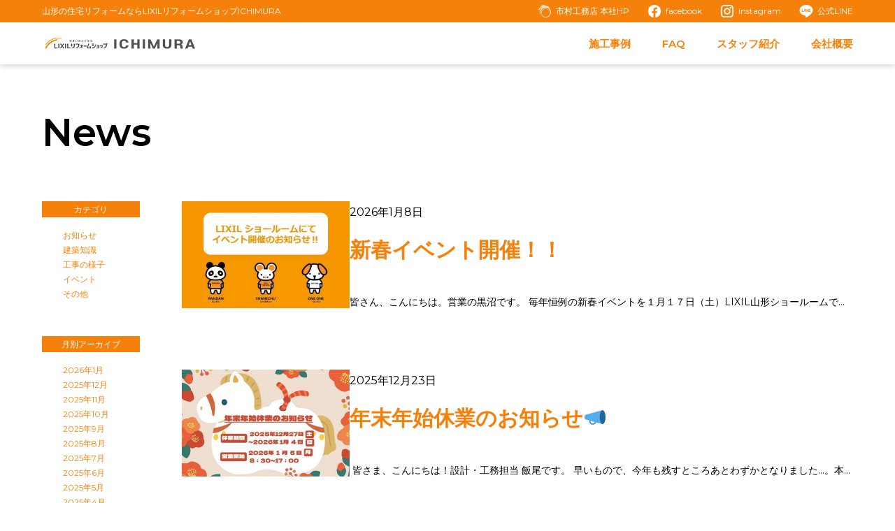

--- FILE ---
content_type: text/html; charset=UTF-8
request_url: https://ichi-reform.com/category/%E3%81%8A%E7%9F%A5%E3%82%89%E3%81%9B/
body_size: 9579
content:
<!doctype html> 
<html lang="ja"> 
<head prefix="og: http://ogp.me/ns# fb: http://ogp.me/ns/fb# article: http://ogp.me/ns/article#">
<!-- Global site tag (gtag.js) - Google Analytics
<script async src="https://www.googletagmanager.com/gtag/js?id=UA-3979416-3"></script>
<script>
  window.dataLayer = window.dataLayer || [];
  function gtag(){dataLayer.push(arguments);}
  gtag('js', new Date());
  gtag('config', 'UA-3979416-3');
</script> -->
<!-- Global site tag (gtag.js) - Google Analytics -->
<script async src="https://www.googletagmanager.com/gtag/js?id=G-DB8CKEXVB1"></script>
<script>
	window.dataLayer = window.dataLayer || [];
	function gtag(){dataLayer.push(arguments);}
	gtag('js', new Date());
	gtag('config', 'G-DB8CKEXVB1');
</script>
<meta charset="UTF-8">
  
<title>お知らせ｜LIXILリフォームショップ市村工務店</title>  
<meta name="author" content="LIXILリフォームショップ市村工務店">
<link rel="icon" type="image/png" href="https://ichi-reform.com/wp/wp-content/themes/reform_ichimura/images/apple-touch-icon.png">
<link rel="apple-touch-icon" sizes="180x180" href="https://ichi-reform.com/wp/wp-content/themes/reform_ichimura/images/apple-touch-icon.png">
  
<meta name="Keywords" content="LIXILリフォームショップ市村工務店,新春イベント開催！！,年末年始休業のお知らせ📣,大型補助金の継続決定,bathtope(ﾊﾞｽﾄｰﾌﾟ)をご存じですか？,ｲﾝﾌﾟﾗｽ和紙調に新たな格子が！,Amazonｷﾞﾌﾄｶｰﾄﾞ🎁!?,LIXIL無金利ローンキャンペーン,\ ｽﾊﾟｰｼﾞｭ10周年感謝ｷｬﾝﾍﾟｰﾝ開催 /">
<meta name="description" content="山形の住宅リフォームならLIXILリフォームショップICHIMURA"> 
<meta property="og:type" content="article"> 
<meta property="og:title" content="お知らせの">
<meta property="og:url" content="https://ichi-reform.com/category/%E3%81%8A%E7%9F%A5%E3%82%89%E3%81%9B/">
<meta property="og:description" content="山形の住宅リフォームならLIXILリフォームショップICHIMURA">
<meta property="og:image" content="https://ichi-reform.com/wp/wp-content/themes/reform_ichimura/images/ogp_image.png">
<meta property="og:site_name" content="LIXILリフォームショップ市村工務店">
<meta property="og:locale" content="ja_JP" />
<meta property="fb:app_id" content="396745670736250" />
<meta name="twitter:card" content="summary" />
<!--[if lt IE 9]> 
<script src="https://ichi-reform.com/wp/wp-content/themes/reform_ichimura/js/html5shiv-printshiv.js" type="text/javascript"></script> 
<script src="https://ichi-reform.com/wp/wp-content/themes/reform_ichimura/js/css3-mediaqueries.js" type="text/javascript"></script> 
<![endif]-->
<meta name="viewport" content="width=device-width, initial-scale=1">
<meta name="format-detection" content="telephone=no">
<meta name='robots' content='max-image-preview:large' />
<link rel='dns-prefetch' href='//fonts.googleapis.com' />
<script type="text/javascript">
window._wpemojiSettings = {"baseUrl":"https:\/\/s.w.org\/images\/core\/emoji\/14.0.0\/72x72\/","ext":".png","svgUrl":"https:\/\/s.w.org\/images\/core\/emoji\/14.0.0\/svg\/","svgExt":".svg","source":{"concatemoji":"https:\/\/ichi-reform.com\/wp\/wp-includes\/js\/wp-emoji-release.min.js?ver=6.3.7"}};
/*! This file is auto-generated */
!function(i,n){var o,s,e;function c(e){try{var t={supportTests:e,timestamp:(new Date).valueOf()};sessionStorage.setItem(o,JSON.stringify(t))}catch(e){}}function p(e,t,n){e.clearRect(0,0,e.canvas.width,e.canvas.height),e.fillText(t,0,0);var t=new Uint32Array(e.getImageData(0,0,e.canvas.width,e.canvas.height).data),r=(e.clearRect(0,0,e.canvas.width,e.canvas.height),e.fillText(n,0,0),new Uint32Array(e.getImageData(0,0,e.canvas.width,e.canvas.height).data));return t.every(function(e,t){return e===r[t]})}function u(e,t,n){switch(t){case"flag":return n(e,"\ud83c\udff3\ufe0f\u200d\u26a7\ufe0f","\ud83c\udff3\ufe0f\u200b\u26a7\ufe0f")?!1:!n(e,"\ud83c\uddfa\ud83c\uddf3","\ud83c\uddfa\u200b\ud83c\uddf3")&&!n(e,"\ud83c\udff4\udb40\udc67\udb40\udc62\udb40\udc65\udb40\udc6e\udb40\udc67\udb40\udc7f","\ud83c\udff4\u200b\udb40\udc67\u200b\udb40\udc62\u200b\udb40\udc65\u200b\udb40\udc6e\u200b\udb40\udc67\u200b\udb40\udc7f");case"emoji":return!n(e,"\ud83e\udef1\ud83c\udffb\u200d\ud83e\udef2\ud83c\udfff","\ud83e\udef1\ud83c\udffb\u200b\ud83e\udef2\ud83c\udfff")}return!1}function f(e,t,n){var r="undefined"!=typeof WorkerGlobalScope&&self instanceof WorkerGlobalScope?new OffscreenCanvas(300,150):i.createElement("canvas"),a=r.getContext("2d",{willReadFrequently:!0}),o=(a.textBaseline="top",a.font="600 32px Arial",{});return e.forEach(function(e){o[e]=t(a,e,n)}),o}function t(e){var t=i.createElement("script");t.src=e,t.defer=!0,i.head.appendChild(t)}"undefined"!=typeof Promise&&(o="wpEmojiSettingsSupports",s=["flag","emoji"],n.supports={everything:!0,everythingExceptFlag:!0},e=new Promise(function(e){i.addEventListener("DOMContentLoaded",e,{once:!0})}),new Promise(function(t){var n=function(){try{var e=JSON.parse(sessionStorage.getItem(o));if("object"==typeof e&&"number"==typeof e.timestamp&&(new Date).valueOf()<e.timestamp+604800&&"object"==typeof e.supportTests)return e.supportTests}catch(e){}return null}();if(!n){if("undefined"!=typeof Worker&&"undefined"!=typeof OffscreenCanvas&&"undefined"!=typeof URL&&URL.createObjectURL&&"undefined"!=typeof Blob)try{var e="postMessage("+f.toString()+"("+[JSON.stringify(s),u.toString(),p.toString()].join(",")+"));",r=new Blob([e],{type:"text/javascript"}),a=new Worker(URL.createObjectURL(r),{name:"wpTestEmojiSupports"});return void(a.onmessage=function(e){c(n=e.data),a.terminate(),t(n)})}catch(e){}c(n=f(s,u,p))}t(n)}).then(function(e){for(var t in e)n.supports[t]=e[t],n.supports.everything=n.supports.everything&&n.supports[t],"flag"!==t&&(n.supports.everythingExceptFlag=n.supports.everythingExceptFlag&&n.supports[t]);n.supports.everythingExceptFlag=n.supports.everythingExceptFlag&&!n.supports.flag,n.DOMReady=!1,n.readyCallback=function(){n.DOMReady=!0}}).then(function(){return e}).then(function(){var e;n.supports.everything||(n.readyCallback(),(e=n.source||{}).concatemoji?t(e.concatemoji):e.wpemoji&&e.twemoji&&(t(e.twemoji),t(e.wpemoji)))}))}((window,document),window._wpemojiSettings);
</script>
<style type="text/css">
img.wp-smiley,
img.emoji {
	display: inline !important;
	border: none !important;
	box-shadow: none !important;
	height: 1em !important;
	width: 1em !important;
	margin: 0 0.07em !important;
	vertical-align: -0.1em !important;
	background: none !important;
	padding: 0 !important;
}
</style>
	<link rel='stylesheet' id='wp-block-library-css' href='https://ichi-reform.com/wp/wp-includes/css/dist/block-library/style.min.css?ver=6.3.7' type='text/css' media='all' />
<style id='classic-theme-styles-inline-css' type='text/css'>
/*! This file is auto-generated */
.wp-block-button__link{color:#fff;background-color:#32373c;border-radius:9999px;box-shadow:none;text-decoration:none;padding:calc(.667em + 2px) calc(1.333em + 2px);font-size:1.125em}.wp-block-file__button{background:#32373c;color:#fff;text-decoration:none}
</style>
<style id='global-styles-inline-css' type='text/css'>
body{--wp--preset--color--black: #000000;--wp--preset--color--cyan-bluish-gray: #abb8c3;--wp--preset--color--white: #ffffff;--wp--preset--color--pale-pink: #f78da7;--wp--preset--color--vivid-red: #cf2e2e;--wp--preset--color--luminous-vivid-orange: #ff6900;--wp--preset--color--luminous-vivid-amber: #fcb900;--wp--preset--color--light-green-cyan: #7bdcb5;--wp--preset--color--vivid-green-cyan: #00d084;--wp--preset--color--pale-cyan-blue: #8ed1fc;--wp--preset--color--vivid-cyan-blue: #0693e3;--wp--preset--color--vivid-purple: #9b51e0;--wp--preset--gradient--vivid-cyan-blue-to-vivid-purple: linear-gradient(135deg,rgba(6,147,227,1) 0%,rgb(155,81,224) 100%);--wp--preset--gradient--light-green-cyan-to-vivid-green-cyan: linear-gradient(135deg,rgb(122,220,180) 0%,rgb(0,208,130) 100%);--wp--preset--gradient--luminous-vivid-amber-to-luminous-vivid-orange: linear-gradient(135deg,rgba(252,185,0,1) 0%,rgba(255,105,0,1) 100%);--wp--preset--gradient--luminous-vivid-orange-to-vivid-red: linear-gradient(135deg,rgba(255,105,0,1) 0%,rgb(207,46,46) 100%);--wp--preset--gradient--very-light-gray-to-cyan-bluish-gray: linear-gradient(135deg,rgb(238,238,238) 0%,rgb(169,184,195) 100%);--wp--preset--gradient--cool-to-warm-spectrum: linear-gradient(135deg,rgb(74,234,220) 0%,rgb(151,120,209) 20%,rgb(207,42,186) 40%,rgb(238,44,130) 60%,rgb(251,105,98) 80%,rgb(254,248,76) 100%);--wp--preset--gradient--blush-light-purple: linear-gradient(135deg,rgb(255,206,236) 0%,rgb(152,150,240) 100%);--wp--preset--gradient--blush-bordeaux: linear-gradient(135deg,rgb(254,205,165) 0%,rgb(254,45,45) 50%,rgb(107,0,62) 100%);--wp--preset--gradient--luminous-dusk: linear-gradient(135deg,rgb(255,203,112) 0%,rgb(199,81,192) 50%,rgb(65,88,208) 100%);--wp--preset--gradient--pale-ocean: linear-gradient(135deg,rgb(255,245,203) 0%,rgb(182,227,212) 50%,rgb(51,167,181) 100%);--wp--preset--gradient--electric-grass: linear-gradient(135deg,rgb(202,248,128) 0%,rgb(113,206,126) 100%);--wp--preset--gradient--midnight: linear-gradient(135deg,rgb(2,3,129) 0%,rgb(40,116,252) 100%);--wp--preset--font-size--small: 13px;--wp--preset--font-size--medium: 20px;--wp--preset--font-size--large: 36px;--wp--preset--font-size--x-large: 42px;--wp--preset--spacing--20: 0.44rem;--wp--preset--spacing--30: 0.67rem;--wp--preset--spacing--40: 1rem;--wp--preset--spacing--50: 1.5rem;--wp--preset--spacing--60: 2.25rem;--wp--preset--spacing--70: 3.38rem;--wp--preset--spacing--80: 5.06rem;--wp--preset--shadow--natural: 6px 6px 9px rgba(0, 0, 0, 0.2);--wp--preset--shadow--deep: 12px 12px 50px rgba(0, 0, 0, 0.4);--wp--preset--shadow--sharp: 6px 6px 0px rgba(0, 0, 0, 0.2);--wp--preset--shadow--outlined: 6px 6px 0px -3px rgba(255, 255, 255, 1), 6px 6px rgba(0, 0, 0, 1);--wp--preset--shadow--crisp: 6px 6px 0px rgba(0, 0, 0, 1);}:where(.is-layout-flex){gap: 0.5em;}:where(.is-layout-grid){gap: 0.5em;}body .is-layout-flow > .alignleft{float: left;margin-inline-start: 0;margin-inline-end: 2em;}body .is-layout-flow > .alignright{float: right;margin-inline-start: 2em;margin-inline-end: 0;}body .is-layout-flow > .aligncenter{margin-left: auto !important;margin-right: auto !important;}body .is-layout-constrained > .alignleft{float: left;margin-inline-start: 0;margin-inline-end: 2em;}body .is-layout-constrained > .alignright{float: right;margin-inline-start: 2em;margin-inline-end: 0;}body .is-layout-constrained > .aligncenter{margin-left: auto !important;margin-right: auto !important;}body .is-layout-constrained > :where(:not(.alignleft):not(.alignright):not(.alignfull)){max-width: var(--wp--style--global--content-size);margin-left: auto !important;margin-right: auto !important;}body .is-layout-constrained > .alignwide{max-width: var(--wp--style--global--wide-size);}body .is-layout-flex{display: flex;}body .is-layout-flex{flex-wrap: wrap;align-items: center;}body .is-layout-flex > *{margin: 0;}body .is-layout-grid{display: grid;}body .is-layout-grid > *{margin: 0;}:where(.wp-block-columns.is-layout-flex){gap: 2em;}:where(.wp-block-columns.is-layout-grid){gap: 2em;}:where(.wp-block-post-template.is-layout-flex){gap: 1.25em;}:where(.wp-block-post-template.is-layout-grid){gap: 1.25em;}.has-black-color{color: var(--wp--preset--color--black) !important;}.has-cyan-bluish-gray-color{color: var(--wp--preset--color--cyan-bluish-gray) !important;}.has-white-color{color: var(--wp--preset--color--white) !important;}.has-pale-pink-color{color: var(--wp--preset--color--pale-pink) !important;}.has-vivid-red-color{color: var(--wp--preset--color--vivid-red) !important;}.has-luminous-vivid-orange-color{color: var(--wp--preset--color--luminous-vivid-orange) !important;}.has-luminous-vivid-amber-color{color: var(--wp--preset--color--luminous-vivid-amber) !important;}.has-light-green-cyan-color{color: var(--wp--preset--color--light-green-cyan) !important;}.has-vivid-green-cyan-color{color: var(--wp--preset--color--vivid-green-cyan) !important;}.has-pale-cyan-blue-color{color: var(--wp--preset--color--pale-cyan-blue) !important;}.has-vivid-cyan-blue-color{color: var(--wp--preset--color--vivid-cyan-blue) !important;}.has-vivid-purple-color{color: var(--wp--preset--color--vivid-purple) !important;}.has-black-background-color{background-color: var(--wp--preset--color--black) !important;}.has-cyan-bluish-gray-background-color{background-color: var(--wp--preset--color--cyan-bluish-gray) !important;}.has-white-background-color{background-color: var(--wp--preset--color--white) !important;}.has-pale-pink-background-color{background-color: var(--wp--preset--color--pale-pink) !important;}.has-vivid-red-background-color{background-color: var(--wp--preset--color--vivid-red) !important;}.has-luminous-vivid-orange-background-color{background-color: var(--wp--preset--color--luminous-vivid-orange) !important;}.has-luminous-vivid-amber-background-color{background-color: var(--wp--preset--color--luminous-vivid-amber) !important;}.has-light-green-cyan-background-color{background-color: var(--wp--preset--color--light-green-cyan) !important;}.has-vivid-green-cyan-background-color{background-color: var(--wp--preset--color--vivid-green-cyan) !important;}.has-pale-cyan-blue-background-color{background-color: var(--wp--preset--color--pale-cyan-blue) !important;}.has-vivid-cyan-blue-background-color{background-color: var(--wp--preset--color--vivid-cyan-blue) !important;}.has-vivid-purple-background-color{background-color: var(--wp--preset--color--vivid-purple) !important;}.has-black-border-color{border-color: var(--wp--preset--color--black) !important;}.has-cyan-bluish-gray-border-color{border-color: var(--wp--preset--color--cyan-bluish-gray) !important;}.has-white-border-color{border-color: var(--wp--preset--color--white) !important;}.has-pale-pink-border-color{border-color: var(--wp--preset--color--pale-pink) !important;}.has-vivid-red-border-color{border-color: var(--wp--preset--color--vivid-red) !important;}.has-luminous-vivid-orange-border-color{border-color: var(--wp--preset--color--luminous-vivid-orange) !important;}.has-luminous-vivid-amber-border-color{border-color: var(--wp--preset--color--luminous-vivid-amber) !important;}.has-light-green-cyan-border-color{border-color: var(--wp--preset--color--light-green-cyan) !important;}.has-vivid-green-cyan-border-color{border-color: var(--wp--preset--color--vivid-green-cyan) !important;}.has-pale-cyan-blue-border-color{border-color: var(--wp--preset--color--pale-cyan-blue) !important;}.has-vivid-cyan-blue-border-color{border-color: var(--wp--preset--color--vivid-cyan-blue) !important;}.has-vivid-purple-border-color{border-color: var(--wp--preset--color--vivid-purple) !important;}.has-vivid-cyan-blue-to-vivid-purple-gradient-background{background: var(--wp--preset--gradient--vivid-cyan-blue-to-vivid-purple) !important;}.has-light-green-cyan-to-vivid-green-cyan-gradient-background{background: var(--wp--preset--gradient--light-green-cyan-to-vivid-green-cyan) !important;}.has-luminous-vivid-amber-to-luminous-vivid-orange-gradient-background{background: var(--wp--preset--gradient--luminous-vivid-amber-to-luminous-vivid-orange) !important;}.has-luminous-vivid-orange-to-vivid-red-gradient-background{background: var(--wp--preset--gradient--luminous-vivid-orange-to-vivid-red) !important;}.has-very-light-gray-to-cyan-bluish-gray-gradient-background{background: var(--wp--preset--gradient--very-light-gray-to-cyan-bluish-gray) !important;}.has-cool-to-warm-spectrum-gradient-background{background: var(--wp--preset--gradient--cool-to-warm-spectrum) !important;}.has-blush-light-purple-gradient-background{background: var(--wp--preset--gradient--blush-light-purple) !important;}.has-blush-bordeaux-gradient-background{background: var(--wp--preset--gradient--blush-bordeaux) !important;}.has-luminous-dusk-gradient-background{background: var(--wp--preset--gradient--luminous-dusk) !important;}.has-pale-ocean-gradient-background{background: var(--wp--preset--gradient--pale-ocean) !important;}.has-electric-grass-gradient-background{background: var(--wp--preset--gradient--electric-grass) !important;}.has-midnight-gradient-background{background: var(--wp--preset--gradient--midnight) !important;}.has-small-font-size{font-size: var(--wp--preset--font-size--small) !important;}.has-medium-font-size{font-size: var(--wp--preset--font-size--medium) !important;}.has-large-font-size{font-size: var(--wp--preset--font-size--large) !important;}.has-x-large-font-size{font-size: var(--wp--preset--font-size--x-large) !important;}
.wp-block-navigation a:where(:not(.wp-element-button)){color: inherit;}
:where(.wp-block-post-template.is-layout-flex){gap: 1.25em;}:where(.wp-block-post-template.is-layout-grid){gap: 1.25em;}
:where(.wp-block-columns.is-layout-flex){gap: 2em;}:where(.wp-block-columns.is-layout-grid){gap: 2em;}
.wp-block-pullquote{font-size: 1.5em;line-height: 1.6;}
</style>
<link rel='stylesheet' id='photoswipe-lib-css' href='https://ichi-reform.com/wp/wp-content/plugins/lightbox-photoswipe/lib/photoswipe.css?ver=2.50' type='text/css' media='all' />
<link rel='stylesheet' id='photoswipe-skin-css' href='https://ichi-reform.com/wp/wp-content/plugins/lightbox-photoswipe/lib/skins/classic/skin.css?ver=2.50' type='text/css' media='all' />
<link rel='stylesheet' id='reset-css' href='https://ichi-reform.com/wp/wp-content/themes/reform_ichimura/css/reset.css?ver=6.3.7' type='text/css' media='all' />
<link rel='stylesheet' id='style-css' href='https://ichi-reform.com/wp/wp-content/themes/reform_ichimura/style.css?ver=20241009-1217' type='text/css' media='all' />
<link rel='stylesheet' id='montserrat-css' href='https://fonts.googleapis.com/css?family=Montserrat%3A400%2C600&#038;display=swap&#038;ver=6.3.7' type='text/css' media='all' />
<script type='text/javascript' src='https://ichi-reform.com/wp/wp-content/plugins/lightbox-photoswipe/lib/photoswipe.min.js?ver=2.50' id='photoswipe-lib-js'></script>
<script type='text/javascript' src='https://ichi-reform.com/wp/wp-content/plugins/lightbox-photoswipe/lib/photoswipe-ui-default.min.js?ver=2.50' id='photoswipe-ui-default-js'></script>
<script type='text/javascript' src='https://ichi-reform.com/wp/wp-includes/js/jquery/jquery.min.js?ver=3.7.0' id='jquery-core-js'></script>
<script type='text/javascript' src='https://ichi-reform.com/wp/wp-includes/js/jquery/jquery-migrate.min.js?ver=3.4.1' id='jquery-migrate-js'></script>
<script type='text/javascript' id='photoswipe-frontend-js-extra'>
/* <![CDATA[ */
var lbwps_options = {"label_facebook":"Share on Facebook","label_twitter":"Tweet","label_pinterest":"Pin it","label_download":"Download image","share_facebook":"0","share_twitter":"0","share_pinterest":"0","share_download":"0","share_direct":"0","close_on_scroll":"0","close_on_drag":"0","history":"1","show_counter":"1","show_fullscreen":"1","show_zoom":"1","show_caption":"1","loop":"0","pinchtoclose":"1","taptotoggle":"1","spacing":"12","close_on_click":"1","fulldesktop":"0","use_alt":"0"};
/* ]]> */
</script>
<script type='text/javascript' src='https://ichi-reform.com/wp/wp-content/plugins/lightbox-photoswipe/js/frontend.js?ver=2.50' id='photoswipe-frontend-js'></script>
<link rel="https://api.w.org/" href="https://ichi-reform.com/wp-json/" /><link rel="alternate" type="application/json" href="https://ichi-reform.com/wp-json/wp/v2/categories/35" /></head>
<body class="archive category category-35">
<div id="page_top"></div>
<div id="wrapper">
	<header>
		<div class="pnavi">
			<div class="inner">
									<h1>山形の住宅リフォームならLIXILリフォームショップICHIMURA</h1>
								
				<ul>
					<li class="ichimura"><a href="https://ichicom.co.jp/" target="_blank">市村工務店 本社HP</a></li>
					<li class="facebook"><a href="https://www.facebook.com/ichicom.co.jp/" target="_blank">facebook</a></li>
					<li class="instagram"><a href="https://www.instagram.com/ichi_renove/" target="_blank">instagram</a></li>
					<li class="line"><a href="https://liff.line.me/1645278921-kWRPP32q/?accountId=902xoozy" target="_blank">公式LINE</a></li>
				</ul>
			</div>
		</div>
		<div class="inner">
			<div class="header_contents">
				<div class="logo">
					<h2>
											<a href="https://ichi-reform.com"><img src="https://ichi-reform.com/wp/wp-content/themes/reform_ichimura/images/logo.png" srcset="https://ichi-reform.com/wp/wp-content/themes/reform_ichimura/images/logo.png 1x, https://ichi-reform.com/wp/wp-content/themes/reform_ichimura/images/logo@2x.png 2x" width="220" height="40" alt="LIXILリフォームショップ市村工務店"></a>
										</h2>
				</div>
				<div class="gnavi">
					<nav>
						<ul>
							<!-- <li><a href="https://ichi-reform.com/voice/">お客様の声</a></li> -->
							<li><a href="https://ichi-reform.com/result/">施工事例</a></li>
							<li><a href="https://ichi-reform.com/qanda/">FAQ</a></li>
							<li><a href="https://ichi-reform.com/staff/">スタッフ紹介</a></li>
							<li><a href="https://ichi-reform.com/about/">会社概要</a></li>
						</ul>
					</nav>
				</div>
				<div class="menu_button">
					<span></span>
					<span></span>
				</div>
			</div>
		</div>
		<div class="menu">
			<div class="inner">
				<ul class=smpmenu>
					<!-- <li><a href="https://ichi-reform.com/voice/">お客様の声</a></li> -->
					<li><a href="https://ichi-reform.com/result/">施工事例</a></li>
					<li><a href="https://ichi-reform.com/qanda/">FAQ</a></li>
					<li><a href="https://ichi-reform.com/staff/">スタッフ紹介</a></li>
					<li><a href="https://ichi-reform.com/about/">会社概要</a></li>
				</ul>
			</div>
		</div>
	</header>
	<main class="archive">
		<section class="news_title">
			<div class="inner">
				<h1>News</h1>
			</div>
		</section>
		<section id="news_container" class="contents">
			<div class="inner">
				<div id="news_main">
					<ul class="article_list">
											<li>
							<a href="https://ichi-reform.com/3721/">
								<article>
									<figure class="article_image">
																				<img width="460" height="294" src="https://ichi-reform.com/wp/wp-content/uploads/アイキャッチ_page-0001-1-460x294.jpg" class="attachment-medium size-medium wp-post-image" alt="" decoding="async" fetchpriority="high" />																			</figure>
									<div class="article_summary">
										<div class="date">2026年1月8日</div>
										<h2>新春イベント開催！！</h2>
										<p>皆さん、こんにちは。営業の黒沼です。&nbsp;毎年恒例の新春イベントを１月１７日（土）LIXIL山形ショールームで開催します。...</p>
									</div>
								</article>
							</a>
						</li>
											<li>
							<a href="https://ichi-reform.com/3698/">
								<article>
									<figure class="article_image">
																				<img width="460" height="294" src="https://ichi-reform.com/wp/wp-content/uploads/年末年始休業について_page-0001-1-460x294.jpg" class="attachment-medium size-medium wp-post-image" alt="" decoding="async" />																			</figure>
									<div class="article_summary">
										<div class="date">2025年12月23日</div>
										<h2>年末年始休業のお知らせ📣</h2>
										<p>&nbsp;皆さま、こんにちは！設計・工務担当 飯尾です。&nbsp;早いもので、今年も残すところあとわずかとなりました…。本年も...</p>
									</div>
								</article>
							</a>
						</li>
											<li>
							<a href="https://ichi-reform.com/3684/">
								<article>
									<figure class="article_image">
																				<img width="460" height="294" src="https://ichi-reform.com/wp/wp-content/uploads/アイキャッチ-43-460x294.jpg" class="attachment-medium size-medium wp-post-image" alt="" decoding="async" />																			</figure>
									<div class="article_summary">
										<div class="date">2025年12月10日</div>
										<h2>大型補助金の継続決定</h2>
										<p>皆さんこんにちは。営業の黒沼です。令和６年度も住宅省エネキャンペーンを使ってリフォーム工事をされた方が多かったです。&nb...</p>
									</div>
								</article>
							</a>
						</li>
											<li>
							<a href="https://ichi-reform.com/3665/">
								<article>
									<figure class="article_image">
																				<img width="460" height="294" src="https://ichi-reform.com/wp/wp-content/uploads/haretoke_Maine_1-1-460x294.jpg" class="attachment-medium size-medium wp-post-image" alt="" decoding="async" loading="lazy" />																			</figure>
									<div class="article_summary">
										<div class="date">2025年11月28日</div>
										<h2>bathtope(ﾊﾞｽﾄｰﾌﾟ)をご存じですか？</h2>
										<p>&nbsp;皆さま、こんにちは！設計･工務担当 飯尾です。&nbsp;2025年も残り1ヶ月…。皆さまは、タイヤ交換はお済みですか？11月中...</p>
									</div>
								</article>
							</a>
						</li>
											<li>
							<a href="https://ichi-reform.com/3592/">
								<article>
									<figure class="article_image">
																				<img width="460" height="294" src="https://ichi-reform.com/wp/wp-content/uploads/2510_inplus02-1-460x294.jpg" class="attachment-medium size-medium wp-post-image" alt="" decoding="async" loading="lazy" />																			</figure>
									<div class="article_summary">
										<div class="date">2025年10月1日</div>
										<h2>ｲﾝﾌﾟﾗｽ和紙調に新たな格子が！</h2>
										<p>&nbsp;皆さま、こんにちは！設計･工務担当 飯尾です。気温が落ち着いてきて、秋らしく感じる日々が始まりましたね♪朝晩とぐっと寒く...</p>
									</div>
								</article>
							</a>
						</li>
											<li>
							<a href="https://ichi-reform.com/3542/">
								<article>
									<figure class="article_image">
																				<img width="460" height="294" src="https://ichi-reform.com/wp/wp-content/uploads/2508eucp_top-1-460x294.jpg" class="attachment-medium size-medium wp-post-image" alt="" decoding="async" loading="lazy" />																			</figure>
									<div class="article_summary">
										<div class="date">2025年9月1日</div>
										<h2>Amazonｷﾞﾌﾄｶｰﾄﾞ🎁!?</h2>
										<p>&nbsp;皆さま、こんにちは！設計･稀に工務担当の飯尾です。&nbsp;来週は日本一の芋煮会フェスティバルですね♪((行ったことない...</p>
									</div>
								</article>
							</a>
						</li>
											<li>
							<a href="https://ichi-reform.com/3533/">
								<article>
									<figure class="article_image">
																				<img width="460" height="294" src="https://ichi-reform.com/wp/wp-content/uploads/無金利アイキャッチ-2-460x294.jpg" class="attachment-medium size-medium wp-post-image" alt="" decoding="async" loading="lazy" />																			</figure>
									<div class="article_summary">
										<div class="date">2025年8月21日</div>
										<h2>LIXIL無金利ローンキャンペーン</h2>
										<p>皆さんこんにちは営業の黒沼です。今年は10月くらいまで残暑が続き、秋の訪れが遅れると長期予報で出ていました。暑さが続くと...</p>
									</div>
								</article>
							</a>
						</li>
											<li>
							<a href="https://ichi-reform.com/3522/">
								<article>
									<figure class="article_image">
																				<img width="460" height="294" src="https://ichi-reform.com/wp/wp-content/uploads/spage_01-460x294.jpg" class="attachment-medium size-medium wp-post-image" alt="" decoding="async" loading="lazy" />																			</figure>
									<div class="article_summary">
										<div class="date">2025年8月1日</div>
										<h2>\ ｽﾊﾟｰｼﾞｭ10周年感謝ｷｬﾝﾍﾟｰﾝ開催 /</h2>
										<p>皆さま、こんにちは！設計・稀に工務担当 飯尾です。&nbsp;体温超えの気温が続く今日この頃…。皆さまの体調はいかがでしょうか？...</p>
									</div>
								</article>
							</a>
						</li>
										</ul>
					<div class='wp-pagenavi' role='navigation'>
<span aria-current='page' class='current'>1</span><a class="page larger" title="Page 2" href="https://ichi-reform.com/category/%E3%81%8A%E7%9F%A5%E3%82%89%E3%81%9B/page/2/">2</a><a class="page larger" title="Page 3" href="https://ichi-reform.com/category/%E3%81%8A%E7%9F%A5%E3%82%89%E3%81%9B/page/3/">3</a><a class="page larger" title="Page 4" href="https://ichi-reform.com/category/%E3%81%8A%E7%9F%A5%E3%82%89%E3%81%9B/page/4/">4</a><a class="page larger" title="Page 5" href="https://ichi-reform.com/category/%E3%81%8A%E7%9F%A5%E3%82%89%E3%81%9B/page/5/">5</a><a class="nextpostslink" rel="next" href="https://ichi-reform.com/category/%E3%81%8A%E7%9F%A5%E3%82%89%E3%81%9B/page/2/">＞</a>
</div>				</div>
				<div id="news_side">
					<div id="category_list">
<h3>カテゴリ</h3>
	<ul>
			<li class="cat-item cat-item-35 current-cat"><a aria-current="page" href="https://ichi-reform.com/category/%e3%81%8a%e7%9f%a5%e3%82%89%e3%81%9b/">お知らせ</a>
</li>
	<li class="cat-item cat-item-34"><a href="https://ichi-reform.com/category/%e5%bb%ba%e7%af%89%e7%9f%a5%e8%ad%98/">建築知識</a>
</li>
	<li class="cat-item cat-item-2"><a href="https://ichi-reform.com/category/%e5%b7%a5%e4%ba%8b%e3%81%ae%e6%a7%98%e5%ad%90/">工事の様子</a>
</li>
	<li class="cat-item cat-item-3"><a href="https://ichi-reform.com/category/%e3%82%a4%e3%83%99%e3%83%b3%e3%83%88/">イベント</a>
</li>
	<li class="cat-item cat-item-1"><a href="https://ichi-reform.com/category/other/">その他</a>
</li>
	</ul>
</div>
<div id="arichive_list">
	
	<h3>月別アーカイブ</h3>
	<ul>
			<li><a href='https://ichi-reform.com/date/2026/01/'>2026年1月</a></li>
	<li><a href='https://ichi-reform.com/date/2025/12/'>2025年12月</a></li>
	<li><a href='https://ichi-reform.com/date/2025/11/'>2025年11月</a></li>
	<li><a href='https://ichi-reform.com/date/2025/10/'>2025年10月</a></li>
	<li><a href='https://ichi-reform.com/date/2025/09/'>2025年9月</a></li>
	<li><a href='https://ichi-reform.com/date/2025/08/'>2025年8月</a></li>
	<li><a href='https://ichi-reform.com/date/2025/07/'>2025年7月</a></li>
	<li><a href='https://ichi-reform.com/date/2025/06/'>2025年6月</a></li>
	<li><a href='https://ichi-reform.com/date/2025/05/'>2025年5月</a></li>
	<li><a href='https://ichi-reform.com/date/2025/04/'>2025年4月</a></li>
	<li><a href='https://ichi-reform.com/date/2025/03/'>2025年3月</a></li>
	<li><a href='https://ichi-reform.com/date/2025/02/'>2025年2月</a></li>
	<li><a href='https://ichi-reform.com/date/2025/01/'>2025年1月</a></li>
	<li><a href='https://ichi-reform.com/date/2024/12/'>2024年12月</a></li>
	<li><a href='https://ichi-reform.com/date/2024/11/'>2024年11月</a></li>
	<li><a href='https://ichi-reform.com/date/2024/10/'>2024年10月</a></li>
	<li><a href='https://ichi-reform.com/date/2024/09/'>2024年9月</a></li>
	<li><a href='https://ichi-reform.com/date/2024/08/'>2024年8月</a></li>
	<li><a href='https://ichi-reform.com/date/2024/07/'>2024年7月</a></li>
	<li><a href='https://ichi-reform.com/date/2024/06/'>2024年6月</a></li>
	<li><a href='https://ichi-reform.com/date/2024/05/'>2024年5月</a></li>
	<li><a href='https://ichi-reform.com/date/2024/04/'>2024年4月</a></li>
	<li><a href='https://ichi-reform.com/date/2024/03/'>2024年3月</a></li>
	<li><a href='https://ichi-reform.com/date/2024/02/'>2024年2月</a></li>
	<li><a href='https://ichi-reform.com/date/2024/01/'>2024年1月</a></li>
	<li><a href='https://ichi-reform.com/date/2023/12/'>2023年12月</a></li>
	<li><a href='https://ichi-reform.com/date/2023/11/'>2023年11月</a></li>
	<li><a href='https://ichi-reform.com/date/2023/10/'>2023年10月</a></li>
	<li><a href='https://ichi-reform.com/date/2023/09/'>2023年9月</a></li>
	<li><a href='https://ichi-reform.com/date/2023/08/'>2023年8月</a></li>
	<li><a href='https://ichi-reform.com/date/2023/07/'>2023年7月</a></li>
	<li><a href='https://ichi-reform.com/date/2023/06/'>2023年6月</a></li>
	<li><a href='https://ichi-reform.com/date/2023/05/'>2023年5月</a></li>
	<li><a href='https://ichi-reform.com/date/2023/04/'>2023年4月</a></li>
	<li><a href='https://ichi-reform.com/date/2023/03/'>2023年3月</a></li>
	<li><a href='https://ichi-reform.com/date/2023/02/'>2023年2月</a></li>
	<li><a href='https://ichi-reform.com/date/2023/01/'>2023年1月</a></li>
	<li><a href='https://ichi-reform.com/date/2022/12/'>2022年12月</a></li>
	<li><a href='https://ichi-reform.com/date/2022/11/'>2022年11月</a></li>
	<li><a href='https://ichi-reform.com/date/2022/10/'>2022年10月</a></li>
	<li><a href='https://ichi-reform.com/date/2022/09/'>2022年9月</a></li>
	<li><a href='https://ichi-reform.com/date/2022/08/'>2022年8月</a></li>
	<li><a href='https://ichi-reform.com/date/2022/07/'>2022年7月</a></li>
	<li><a href='https://ichi-reform.com/date/2022/03/'>2022年3月</a></li>
	<li><a href='https://ichi-reform.com/date/2022/02/'>2022年2月</a></li>
	<li><a href='https://ichi-reform.com/date/2022/01/'>2022年1月</a></li>
	<li><a href='https://ichi-reform.com/date/2021/12/'>2021年12月</a></li>
	<li><a href='https://ichi-reform.com/date/2021/11/'>2021年11月</a></li>
	<li><a href='https://ichi-reform.com/date/2021/10/'>2021年10月</a></li>
	<li><a href='https://ichi-reform.com/date/2021/09/'>2021年9月</a></li>
	<li><a href='https://ichi-reform.com/date/2021/08/'>2021年8月</a></li>
	<li><a href='https://ichi-reform.com/date/2021/07/'>2021年7月</a></li>
	<li><a href='https://ichi-reform.com/date/2021/06/'>2021年6月</a></li>
	<li><a href='https://ichi-reform.com/date/2021/05/'>2021年5月</a></li>
	<li><a href='https://ichi-reform.com/date/2021/04/'>2021年4月</a></li>
	<li><a href='https://ichi-reform.com/date/2021/03/'>2021年3月</a></li>
	<li><a href='https://ichi-reform.com/date/2021/02/'>2021年2月</a></li>
	<li><a href='https://ichi-reform.com/date/2021/01/'>2021年1月</a></li>
	<li><a href='https://ichi-reform.com/date/2020/12/'>2020年12月</a></li>
	<li><a href='https://ichi-reform.com/date/2020/11/'>2020年11月</a></li>
	<li><a href='https://ichi-reform.com/date/2020/10/'>2020年10月</a></li>
	<li><a href='https://ichi-reform.com/date/2020/09/'>2020年9月</a></li>
	<li><a href='https://ichi-reform.com/date/2020/08/'>2020年8月</a></li>
	<li><a href='https://ichi-reform.com/date/2020/07/'>2020年7月</a></li>
	<li><a href='https://ichi-reform.com/date/2020/06/'>2020年6月</a></li>
	<li><a href='https://ichi-reform.com/date/2020/05/'>2020年5月</a></li>
	<li><a href='https://ichi-reform.com/date/2020/04/'>2020年4月</a></li>
	<li><a href='https://ichi-reform.com/date/2020/03/'>2020年3月</a></li>
	<li><a href='https://ichi-reform.com/date/2020/02/'>2020年2月</a></li>
	<li><a href='https://ichi-reform.com/date/2020/01/'>2020年1月</a></li>
	</ul>
</div>				</div>
			</div>
		</section>
	</main>
	<footer>
		<div class="inner">
			<div class="footer_contents">
				<div class="reform_summary">
					<h2>LIXILリフォームショップ 市村工務店</h2>
					<div class="address">〒990-0831　山形県山形市西田2-1-7</div>
					<div class="tel">TEL.023-644-8805</div>
					<div class="fax">FAX.023-644-8841</div>
					<div class="open">営業時間　AM8:00～PM5:30</div>
				</div>
					<div class="ichimura_summary">
					<h2>株式会社　市村工務店</h2>
					<div class="flex">
						<div class="yamagata">
							<div class="address">［本社］山形県山形市久保田3-11-12</div>
							<div class="tel">TEL: 023-644-6878</div>
							<div class="fax">FAX: 023-643-3813</div>
						</div>
						<div class="sendai">
							<div class="address">［仙台支店］仙台市青葉区国分町1-8-14</div>
							<div class="tel">TEL: 022-245-2941</div>
							<div class="fax">FAX: 022-245-2943</div>
						</div>
					</div>
				</div>
				<div class="footer_banner">
					<ul>
						<li>
							<figure>
								<a href="https://lixil-reformshop.jp/shop/SC00061001/" target="_blank"><img src="https://ichi-reform.com/wp/wp-content/themes/reform_ichimura/images/banner_lixil.png" srcset="https://ichi-reform.com/wp/wp-content/themes/reform_ichimura/images/banner_lixil.png 1x, https://ichi-reform.com/wp/wp-content/themes/reform_ichimura/images/banner_lixil@2x.png 2x" width="264" height="88" alt="LIXILリフォームショップ"></a>
							</figure>
						</li>
						<li>
							<figure>
								<a href="https://liff.line.me/1645278921-kWRPP32q/?accountId=902xoozy" target="_blank"><img src="https://ichi-reform.com/wp/wp-content/themes/reform_ichimura/images/banner_line.png" srcset="https://ichi-reform.com/wp/wp-content/themes/reform_ichimura/images/banner_line.png 1x, https://ichi-reform.com/wp/wp-content/themes/reform_ichimura/images/banner_line@2x.png 2x" width="264" height="88" alt="市村工務店LINE公式アカウント"></a>
							</figure>
						</li>
					</ul>
				</div>
			</div>
			<div class="copyright align_bottom">
				<small>Copyright(c) 2019 ICHIMURA KOUMUTEN LTD. ALL RIGHT RESERVED.</small>
			</div>
		</div>
	</footer>
	<div class="tel_button sp">
		<a href="tel:023-644-8805"><img src="https://ichi-reform.com/wp/wp-content/themes/reform_ichimura/images/tel_button.png" srcset="https://ichi-reform.com/wp/wp-content/themes/reform_ichimura/images/tel_button.png 1x, https://ichi-reform.com/wp/wp-content/themes/reform_ichimura/images/tel_button@2x.png 2x" width="88" height="88" alt="電話をかける"></a>
	</div>
</div>
<script type="text/javascript" src="//ajax.googleapis.com/ajax/libs/jquery/1.11.0/jquery.min.js"></script>
<script type="text/javascript" src="//cdnjs.cloudflare.com/ajax/libs/jquery-easing/1.3/jquery.easing.min.js"></script>
<link rel='stylesheet' id='slick-theme-css' href='https://ichi-reform.com/wp/wp-content/themes/reform_ichimura/js/slick.css' type='text/css' media='all' />
<link rel='stylesheet' id='slick-theme-css' href='https://ichi-reform.com/wp/wp-content/themes/reform_ichimura/js/slick-theme.css' type='text/css' media='all' />
<script type='text/javascript' src='https://ichi-reform.com/wp/wp-content/themes/reform_ichimura/js/slick.min.js'></script>
<script type="text/javascript">
$(document).ready(function(){
	$('.work_photos ul').slick({
		infinite: true,
		centerMode:true,
		variableWidth: true,
		arrows: false,
		dots: true,
		dotsClass: 'slide_dots'
	});
	$('ul.slick_slider.sp').slick({
		slidesToShow: 1,
		slidesToScroll: 1,
		infinite: true,
		arrows: true,
		prevArrow:'<div class="slider_arrow prev"></div>',
		nextArrow:'<div class="slider_arrow next"></div>',
		fade: true,
		asNavFor: 'ul.slick_thumbnail'
	});

	$('ul.slick_slider.pc').slick({
		autoplay: true,
		autoplaySpeed: 4000,
		slidesToShow: 1,
		slidesToScroll: 1,
		infinite: true,
		arrows: false,
		fade: true,
		asNavFor: 'ul.slick_thumbnail'
	});
	$('ul.slick_thumbnail').slick({
		asNavFor: 'ul.slick_slider',
		slidesToShow: 4,
		slidesToScroll: 1,
		centerMode: true,
		focusOnSelect: true,
		arrows: true,
		prevArrow:'<div class="slider_arrow prev"></div>',
		nextArrow:'<div class="slider_arrow next"></div>',
  });
});
</script>
<div class="pswp" tabindex="-1" role="dialog" aria-hidden="true">
    <div class="pswp__bg"></div>
    <div class="pswp__scroll-wrap">
        <div class="pswp__container">
            <div class="pswp__item"></div>
            <div class="pswp__item"></div>
            <div class="pswp__item"></div>
        </div>
        <div class="pswp__ui pswp__ui--hidden">
            <div class="pswp__top-bar">
                <div class="pswp__counter"></div>
                <button class="pswp__button pswp__button--close" title="Close (Esc)"></button>
                <button class="pswp__button pswp__button--share" title="Share"></button>
                <button class="pswp__button pswp__button--fs" title="Toggle fullscreen"></button>
                <button class="pswp__button pswp__button--zoom" title="Zoom in/out"></button>
                <div class="pswp__preloader">
                    <div class="pswp__preloader__icn">
                      <div class="pswp__preloader__cut">
                        <div class="pswp__preloader__donut"></div>
                      </div>
                    </div>
                </div>
            </div>
            <div class="pswp__share-modal pswp__share-modal--hidden pswp__single-tap">
                <div class="pswp__share-tooltip">
                </div> 
            </div>
            <button class="pswp__button pswp__button--arrow--left" title="Previous (arrow left)"></button>
            <button class="pswp__button pswp__button--arrow--right" title="Next (arrow right)"></button>
            <div class="pswp__caption">
                <div class="pswp__caption__center"></div>
            </div>
        </div>
    </div>
</div><script type='text/javascript' src='https://ichi-reform.com/wp/wp-content/themes/reform_ichimura/js/script.js?ver=20190912-1035' id='javascript-js'></script>
</body>
</html>

--- FILE ---
content_type: text/css
request_url: https://ichi-reform.com/wp/wp-content/themes/reform_ichimura/style.css?ver=20241009-1217
body_size: 6237
content:
@charset "UTF-8";

/*
Theme Name: LIXILリフォームショップ市村工務店
Theme URI: http://www.ichicom.co.jp
Description: LIXILリフォームショップ市村工務店Webサイト専用テンプレート
Version: 1.0
*/

html{
	font-size: 20.8334vw;
	-ms-text-size-adjust: 100%;
    -webkit-text-size-adjust: 100%;
}

body{
	color:#000000;
	font-size:0.14rem;
	font-family:"montserrat", "Yu Gothic", YuGothic, Arial, "メイリオ", Meiryo, sans-serif;
	line-height:1.75;
}

header,
main,
footer{
	display:block;
}

figure{
	margin:0;
}

img{
	vertical-align:bottom;
}

a{
	text-decoration:none;
}

#wrapper{
	width:100%;
}

.pc {
    display: none;
}

.inner{
	padding-right:0.3rem;
	padding-left:0.3rem;
	margin-right:auto;
	margin-left:auto;
	position:relative;
}

header{
	background:#ffffff;
	width:100%;
	position:fixed;
	z-index:9999;
	box-shadow:0 0 0.1rem rgba(0,0,0,0.25);
}

header .pnavi ul,
header .gnavi{
	display:none;
}

header .pnavi{
	font-size:0.12rem;
	line-height:0.22rem;
	background:#f6810a;
	padding-top:0.05rem;
	padding-bottom:0.05rem;
}

header .pnavi .inner{
	display:flex;
	justify-content:space-between;
}

header .pnavi h1{
	color:#ffffff;
	font-size:0.12rem;
}

header .pnavi a{
	color:#ffffff;
}

header .pnavi ul li{
	padding-left:0.27rem;
	margin-left:0.25rem;
	position:relative;
}

header .pnavi ul li a::before{
	content:"";
	width:0.22rem;
	height:0.22rem;
	position:absolute;
	top:50%;
	left:0;
	transform:translatey(-50%);
	background-position:center;
	background-repeat:no-repeat;
	background-size:contain;
}

header .pnavi ul li.ichimura a::before{
	background-image:url(images/icon_ichimura@2x.png);
}

header .pnavi ul li.facebook a::before{
	background-image:url(images/icon_facebook@2x.png);
}

header .pnavi ul li.instagram a::before{
	background-image:url(images/icon_instagram@2x.png);
}

header .pnavi ul li.line a::before{
	background-image:url(images/icon_line@2x.png);
}

header .header_contents{
	display:flex;
	justify-content:space-between;
	align-items:center;
	padding-top:0.1rem;
	padding-bottom:0.1rem;
}

header .logo{
	line-height:0.4rem;
}

header .gnavi{
	color:#f6810a;
	font-size:0.15rem;
	line-height:0.25rem;
	font-weight:bold;
}

header .gnavi a{
	color:#f6810a;
}

header .gnavi nav ul{
	display:flex;
	justify-content:flex-end;
}

header .gnavi nav ul li{
	margin-left:3em;
}

header .menu_button{
	flex:0 0 0.75rem;
	max-width:0.75rem;
	height:0.75rem;
	position:relative;
}

header .menu_button span{
	width:100%;
	height:0.04rem;
	background-color:#f6810a;
	position:absolute;
	left:0;
}

header .menu_button span:first-child{
	top:0.28rem;
	transition:transform ease 0.25s, top ease 0.25s 0.25s;
}

header .menu_button span:last-child{
	bottom:0.27rem;
	transition:transform ease 0.25s, bottom ease 0.25s 0.25s;
}

header .menu_button.active span{}

header .menu_button.active span:first-child{
	top:0.355rem;
	transform:rotate(-20deg);
	transition:transform ease 0.25s 0.25s, top ease 0.25s;
}

header .menu_button.active span:last-child{
	bottom:0.355rem;
	transform:rotate(20deg);
	transition:transform ease 0.25s 0.25s, bottom ease 0.25s;
}

header .menu{
	display:none;
}

header .smpmenu{
	padding-bottom: 0.6rem;
    	color: #000;
    	font-size: 0.25rem;
    	text-align: center;
}

header .smpmenu li{
	padding: 0.4rem 0 0 0;
}

header .smpmenu a {
	color: #000;
}

main{
	padding-top:1.27rem;
}

main h2{
	font-size:0.48rem;
	font-weight:bold;
	line-height:0.58rem;
	margin-bottom:0.4rem;
}

main p{
	margin-bottom:1.75em;
}

main #hero{
	box-shadow:0 0 0.1rem rgba(0,0,0,0.25);
}

main #hero .logo{
	width:80%;
	text-align:center;
	position:absolute;
	top:50%;
	left:50%;
	transform:translate(-50%,-50%);
	z-index:100;
}

main #hero .logo img{
	width:100%;
	max-width:5.4rem;
	height:auto;
}

main #hero .slider_contnainer{
	position:relative;
}

main #hero ul.slick_slider.pc{
	display:none;
}

main #hero ul.slick_slider img{
	width:100%;
	height:auto;
}

main #hero ul.slick_thumbnail{
	display:none;
}

main #hero ul.slick_thumbnail img{
	width:100%;
	height:1rem;
	object-fit:cover;
}

main #hero .slick_thumbnail .slider_arrow{
	width:0.5rem;
	height:1rem;
	position:absolute;
	top:50%;
	transform:translatey(-50%);
	background: no-repeat center;
	background-size:cover;
	z-index:100;
}

main #hero .slick_thumbnail .slider_arrow.next{
	background-image:url(images/arrow_next@2x.png);
	right:0;
}

main #hero .slick_thumbnail .slider_arrow.prev{
	background-image:url(images/arrow_prev@2x.png);
	left:0;
}

main #hero .slick_slider.sp .slider_arrow{
	width:0.5rem;
	height:0.5rem;
	position:absolute;
	
	background: no-repeat center;
	background-size:cover;
	z-index:100;
}

main #hero .slick_slider.sp .slider_arrow.next{
	background-image:url(images/arrow_next@2x.png);
	right:0;
	bottom:0;
}

main #hero .slick_slider.sp .slider_arrow.prev{
	background-image:url(images/arrow_prev@2x.png);
	right:0;
	bottom:0.51rem;
}



main #message{
	background:#fcdfc1;
	padding-top:0.8rem;
	padding-bottom:0.8rem;
}

main #message h2{
	display:none;
}

main #message ul.banner{
	display:flex;
	flex-wrap:wrap;
	font-size:0.12rem;
	margin-bottom:-0.3rem;
}

main #message ul.banner li{
	margin-right:0.3rem;
	margin-bottom:0.3rem;
}

main #message ul.banner li:last-child{
	margin-right:0;
}

main #message ul.banner figcaption{
	margin-top:0.15rem;
}

main #information{
	padding-top:1.4rem;
	padding-bottom:0.6rem;
}

main #information h2{
	color:#ffffff;
	font-size:0.14rem;
	line-height:0.24rem;
	font-weight:bold;
	background:#f6810a;
	padding:0.04rem 0.4rem;
	margin-bottom:0;
	display:none;
}

main #information ul{
	background:#fcdfc1;
	padding:0.3rem 0.25rem;
	margin-bottom:0.1rem;
	border-top:1px solid #f6810a;
	border-bottom:1px solid #f6810a;
}

main #information ul li{
	margin-bottom:0.2rem;
}

main #information ul li:last-child{
	margin-bottom:0;
}

main #information ul li .date{
	margin-right:0.5rem;
}

main #information ul li a{
	color:#000000;
}

main #information .past_information{
	text-align:right;
	font-weight:bold;
}

main #information .past_information a{
	color:#f6810a;
}

main #information .past_information a::before{
	content:"→";
	margin-right:0.25em;
}

main #flow{
	padding-top:0.6rem;
	padding-bottom:1.2rem;
}

main #flow h2{}

main #flow h2 span{
	font-size:0.22rem;
	line-height:0.32rem;
	display:block;
	margin-top:0.2rem;
}

main #flow .flow_container h3{
	color:#ffffff;
	font-size:0.22rem;
	line-height:0.32rem;
	font-weight:bold;
	text-align:center;
	background:#f6810a;
	padding:0.2rem 0.82rem 0.2rem 0.3rem;
	margin-bottom:0;
	position:relative;
}

main #flow .flow_container:nth-child(4n-1) h3{
	background:#ecb973;
}

main #flow h3::before{
	content:'';
	position:absolute;
	top:50%;
	right:0.4rem;
	transform:translatey(-50%);
	width:0.32rem;
	height:0.32rem;
	background:url(images/arrow_drop@2x.png) no-repeat center;
	background-size:cover;
	transition:all ease 0.25s;
}

main #flow h3::after{
	content:'の流れ';
}

main #flow h3.active::before{
	transform:translatey(-50%) rotate(180deg);
	
}

main #flow .flow_container ul{
	display:none;
	padding-top:0.5rem
}

main #flow .flow_container ul li{
	text-align:center;
	margin-bottom:0.2rem;
}

main #flow .flow_container ul li .step{
	color:#ffffff;
	font-size:0.13rem;
	line-height:0.21rem;
	font-weight:bold;
	display:inline-block;
	background:#f6810a;
	padding:0 0.15rem;
	margin-bottom:0.1rem;
	border-radius:0.08rem;
}

main #flow .flow_container ul li h4{
	color:#f6810a;
	font-size:0.2rem;
	font-weight:bold;
	line-height:0.3rem;
	margin-bottom:0.1rem;
}

main #flow .flow_container ul li p{
	text-align:left;
}

main #news{
	padding-top:0.8rem;
	padding-bottom:0.4rem;
}

main #news .news_header{}

main #news .news_header h2{
	font-size:0.31rem;
	font-weight:bold;
	line-height:0.41rem;
	margin-bottom:0.5rem;
}

main #news .news_header h2 span{
	font-size:0.22rem;
	line-height:0.32rem;
	display:block;
	margin-top:0.2rem;
}

main #news .news_header .category_selector_pc{
}

main #news .news_header .category_selector_pc li{
	margin-left:1rem;
	cursor:pointer;
}

main #news .news_header .category_selector_pc{
	display:none;
}

main #news .news_header .category_selector_sp {
	overflow: hidden;
	margin-bottom:0.5rem;
}
main #news .news_header .category_selector_sp select {
	width: 100%;
	padding-right: 1em;
	box-sizing:border-box;
	cursor: pointer;
	text-indent: 0.01px;
	text-overflow: ellipsis;
	border: none;
	outline: none;
	background: transparent;
	background-image: none;
	box-shadow: none;
	-webkit-appearance: none;
	appearance: none;
}
main #news .news_header .category_selector_sp select::-ms-expand {
    display: none;
}

main #news .news_header .category_selector_sp {
	position: relative;
	border: 1px solid #f6810a;
	background: #ffffff;
}
main #news .news_header .category_selector_sp::before {
	position: absolute;
	top: 50%;
	right: 0.8em;
	transform:translatey(-50%);
	width: 0;
	height: 0;
	padding: 0;
	content: '';
	border-left: 6px solid transparent;
	border-right: 6px solid transparent;
	border-top: 6px solid #f6810a;
	pointer-events: none;
}
main #news .news_header .category_selector_sp select {
	padding: 8px 38px 8px 8px;
	color: #f6810a;
}

main #news .category_container{
	display:none;
}

main #news .category_container.show{
	display:block;
}

main #news .category_container ul li{
	margin-bottom:0.8rem;
}

main #news .category_container ul li figure{
	margin-bottom:0.2rem;
}

main #news .category_container ul li figure img{
	width:100%;
	height:auto;
}

main #news .category_container ul li .date{
	color: #000;
	margin-bottom:0.1rem;
}

main #news .category_container ul li h3{
	color:#f6810a;
	font-weight:bold;
	font-size:0.18rem;
	line-height:0.28rem;
	margin-bottom:0.1rem;
}

main #news .category_container ul li p{
	font-size:0.12rem;
	margin-bottom:0;
	color: #000;
	overflow:hidden;
	display: -webkit-box;
	text-overflow: ellipsis;
  -webkit-box-orient: vertical;
  -webkit-line-clamp: 2;
}

main #news .past_news{
	text-align:right;
	font-weight:bold;
}

main #news .past_news a{
	color:#f6810a;
}

main #news .past_news a::before{
	content:"→";
	margin-right:0.25em;
}

footer{
	color:#ffffff;
	font-size:0.12rem;
	background:#f6810a;
	padding-top:0.5rem;
	padding-bottom:0.5rem;
}

footer .footer_contents{
	margin-bottom:-0.5rem;
}

footer .footer_contents > div{
	margin-bottom:0.5rem;
}

footer .footer_contents > div:last-child{
		margin-bottom:0;
}

footer .footer_contents .footer_banner{
	text-align:center;
}

footer .footer_contents .footer_banner ul li{
		margin-bottom:0.3rem;
}

footer .footer_contents .footer_banner ul li:last-child{
		margin-bottom:0;
}

footer h2{
	font-size:0.15rem;
	line-height:0.25rem;
	border-bottom:1px solid #ffffff;
	margin-bottom:0.2rem;
}

footer .copyright{
	margin-top:0.8rem;
	text-align:center;
}

footer .copyright small{
	font-size:100%;
}

.tel_button{
	width:0.88rem;
	height:0.88rem;
	position:fixed;
	right:0.25rem;
	bottom:0.25rem;
}

.tel_button a{
	display:block;
}

.tel_button img{
	max-width:100%;
	height:auto;
}

/*--ニュース--*/

.news_title{
	padding-top:0.5rem;
	padding-bottom:0.5rem;
}

.news_title h1{
	font-size:0.55rem;
	font-weight:bold;
}

#news_container{
	padding-top:0;
	padding-bottom:0.8rem;
}

#news_container #news_main article{
	margin-bottom:0.6rem;
}

#news_container #news_main .article_list li{
	margin-bottom:0.5rem;
}

#news_container #news_main .article_list li:last-child{
	margin-bottom:0;
}

#news_container #news_main .article_list li a{
	color:#000000;
}

#news_container #news_main .article_image{
	margin-bottom:0.2rem;
}

#news_container #news_main .article_image img{
	max-width:100%;
	height:auto;
}

#news_container #news_main .article_list li article .summary{
	display:flex;
	margin-bottom:0.1rem;
}

#news_container #news_main .article_summary .date{
	font-size:0.16rem;
	line-height:2;
	margin-right:0.2rem;
}

#news_container #news_main .article_summary .date{
	margin-bottom:0.15rem;	
}

#news_container #news_main .article_summary h2{
	color:#f6810a;
	font-size:0.30rem;
	line-height:0.45rem;
}

#news_container #news_main .article_summary h2 a{
	color:#f6810a;
}

#news_container #news_main .article_summary p{
	white-space:nowrap;
	overflow:hidden;
	text-overflow:ellipsis;
}

#news_container #news_main .article_contents{
	font-size:0.19rem;
	line-height:2;
}

#news_container #news_main .article_contents p{
	margin-bottom:2em;
}

#news_container #news_main .article_contents *:last-child{
	margin-bottom:0 !important;
}

#news_container #news_main .article_contents img{
	max-width:100%;
	height:auto;
}

#news_container #news_side{
	margin-top:0.5rem;
}

#news_container #news_side h3{
	display:inline-block;
	color:#ffffff;
	font-size:0.12rem;
	line-height:0.23rem;
	text-align:center;
	background:#f6810a;
	padding:0.05rem 0.3rem;
}

#news_container #news_side ul{
	font-size:0.12rem;
	padding-top:0.15rem;
	padding-left:0.3rem;
	margin-bottom:0.5rem;
	border-top:1px solid #f6810a;
}

#news_container #news_side ul li{
	font-size:0.12rem;
	line-height:1.75;
}

#news_container #news_side ul li a{
	color:#f6810a;
}

/*--お客様の声--*/

#customer_voices .customer_voices_list h2{
	font-size:0.32rem;
	line-height:0.42rem;
	text-align:center;
	margin-bottom:0.8rem;
}

#customer_voices .customer_voices_list ul li{
	margin-bottom:0.5rem;
	background-color:#f2f2f2;
}

#customer_voices .customer_voices_list ul li:last-child{
	margin-bottom:0;
}


#customer_voices .customer_voices_list ul li a{
	color:#000000;
}

#customer_voices .customer_voices_list ul li:hover{
	background-color:#fcdfc1;
}

#customer_voices .customer_voices_list ul li a > div{
	flex:0 0 50%;
}

#customer_voices .customer_voices_list ul li a div.photo figure{
	height:100%;
}

#customer_voices .customer_voices_list ul li a div.photo figure img{
	width:100%;
	height:100%;
	object-fit:cover;
}

#customer_voices .customer_voices_list ul li a div.summary{
	padding:0.2rem 0.3rem;
	box-sizing:border-box;
}

#customer_voices .customer_voices_list h3{
	font-size:0.37rem;
	font-weight:bold;
	line-height:0.47rem;
	margin-bottom:0.2rem;
}

#customer_voices .customer_voices_list h3 span{
	display:block;
}

#customer_voices .customer_voices_list h3 span.volume{
	display:inline-block;
	font-size:0.22rem;
	line-height:0.32rem;
	border-bottom:1px solid #000000;
	margin-bottom:0.2rem;
}

#customer_voices .customer_voices_list h3 span.place{
	font-size:0.25rem;
	line-height:0.35rem;
	margin-bottom:0.1rem;
}

#customer_voices .customer_voices_list h4{
	color:#f6810a;
	font-size:0.29rem;
	font-weight:bold;
	line-height:0.39rem;
}

#customer_voices{
	padding-top:0.7rem;
	padding-bottom:0.7rem;
}

#customer_voices .voices_head{
	margin-bottom:1rem;
}

#customer_voices .voices_head .voices_title{
	margin-bottom:0.4rem;
}

#customer_voices .voices_head .voices_title h2{
	font-size:0.5rem;
	font-weight:bold;
	line-height:0.6rem;
	margin-bottom:0;
}

#customer_voices .voices_head .voices_title div.volume{
	display:inline-block;
	font-size:0.2rem;
	font-weight:bold;
	line-height:0.3rem;
	border-bottom:1px solid #000000;
	margin-bottom:0.1rem;
}

#customer_voices .voices_head .voices_title h2 span.place{
	display:block;
	font-size:0.34rem;
	font-weight:bold;
	line-height:0.44rem;
}

#customer_voices .voices_head .voices_catchcopy h3{
	color:#f6810a;
	font-size:0.36rem;
	font-weight:bold;
	line-height:0.46rem;
	margin-bottom:0;
}

#customer_voices .voices_thumbnail{
	margin-bottom:0.5rem;
}

#customer_voices .voices_thumbnail img{
	width:100%;
	height:2.5rem;
	object-fit:cover;
}

#customer_voices .voices_contents{}

#customer_voices .voices_contents .voices_content{
	margin-bottom:0.8rem;
}



#customer_voices .voices_contents .voices_content h4{
	color:#f6810a;
	font-size:0.22rem;
	font-weight:bold;
	line-height:0.32rem;
	margin-top:0.5rem;
	margin-bottom:0.2rem;
}

#customer_voices .voices_contents .voices_content p{
	font-size:0.17rem;
}

#customer_voices .voices_contents .voices_content .photo img{
	width:100%;
	height:auto;
}

.voices_enquete{
	margin-bottom:0.8rem;
	text-align:center;
}

.voices_enquete img{
	max-width:100%;
	height:auto;
}

.voices_link{
	text-align:center;
	margin-bottom:0.8rem;
}

.voices_link a{
	display:inline-block;
	color:#ffffff;
	font-size:0.27rem;
	font-weight:bold;
	line-height:0.37rem;
	background-color:#f6810a;
	padding:0.17rem 0.4rem 0.18rem 0.4rem;
}

.back_button{}

.back_button a{
	color:#f6810a;
	font-size:0.2rem;
	padding-left:0.4rem;
	position:relative;
}

.back_button a::before{
	content:'';
	width:0.32rem;
	height:0.32rem;
	background:url(images/arrow@2x.png) no-repeat center;
	background-size:cover;
	position:absolute;
	left: 0;
	top: 50%;
	transform: translatey(-50%);
}

/*--ビフォーアフター--*/

.result .inner{
	padding-top:1rem;
	padding-bottom:1rem;
}

.result .category_selector{
	border-bottom:2px solid #f6810a;
	margin-bottom:0.8rem;
}

.result .category_selector h2{
	font-size:0.19rem;
	line-height:0.36rem;
	padding-top:0.08rem;
	padding-bottom:0.08rem;
	padding-left:0.15rem;
	margin-bottom:0;
	border-top:2px solid #f6810a;
	cursor:pointer;
}

.result .category_selector h2::after{
	content:'';
	display:inline-block;
	width:0.32rem;
	height:0.32rem;
	background:url(images/arrow_drop_black@2x.png) no-repeat center;
	background-size:cover;
	vertical-align:top;
	margin-left:1em;
	transition:transform ease 0.25s;
}

.result .category_selector h2.active::after{
	transform:rotate(180deg);
}

.result .category_selector .category_selector_contents{
	display:none;
	padding-top:0.3rem;
	padding-right:0.3rem;
	padding-left:0.3rem;
	border-top:2px solid #f6810a;
}

.result .category_selector h3{
	font-size:0.15rem;
	font-weight:bold;
	line-height:0.29rem;
	margin-bottom:0.1rem;
}

.result .category_selector ul{
	display:flex;
	flex-wrap:wrap;
	margin-bottom:0.3rem;
}

.result .category_selector ul li{
	margin-right:0.1rem;
	margin-bottom:0.1rem;
}

.result .category_selector ul li:last-child{
	margin-right:0;
}

.result .category_selector ul li input{
	display:none;
}

.result .category_selector ul li input + span{
	display:block;
	color:#000000;
	text-align:center;
	padding:0.09rem 0.15rem;
	font-size:0.13rem;
	font-weight:bold;
	line-height:0.18rem;
	border:1px solid #f6810a;
	border-radius:0.19rem;
}

.result .category_selector ul li input:checked + span{
	color:#ffffff;
	background:#f6810a;
}

.result .category_selector .submit{
	margin-bottom:0.4rem;
}

.result .category_selector .submit input{
	font-size: 0.15rem;
    font-weight: bold;
    line-height: 0.25rem;
	border:none;
	background:none;
	-webkit-appearance:none;
}


.result .result_list li{
	margin-bottom:0.4rem;
}

.result .result_list li a{
	color:#000000;
}

.result .result_list li h2{
	font-size:0.19rem;
	font-weight:bold;
	line-height:0.29rem;
	margin-bottom:0.15rem;
}

.result .result_list li figure{
	margin-bottom:0.2rem;
}

.result .result_list li figure img{
	width:100%;
	height:100%;
	object-fit:cover;
}

.result .result_list li h3{
	color:#f6810a;
	font-size:0.17rem;
	font-weight:bold;
	line-height:0.23rem;
	margin-bottom:0.15rem;
}

.result .result_list li dl{
	color:#989898;
	font-size:0.12rem;
	font-weight:normal;
	line-height:0.20rem;
	margin-bottom:0.15rem;
}

.result .result_list li dl div{
	display:flex;
}

.result .result_list li dl div dt{
	flex:0 0 5em;
	max-width:5em;
	padding-right:1em;
	box-sizing:border-box;
}

.result .result_list li dl div dd{
	flex:1 1 auto;
}

.result .result_list li .more{
	font-size:0.12rem;
	font-weight:bold;
	line-height:0.22rem;
	text-align:right;
}

.result .result_list li .more a{
	display:inline-block;
	color:#f6810a;
	border-bottom:1px solid #f6810a; 
}

.result h2.notfound{
	font-size:0.2rem;
	line-height:0.3rem;
	text-align:center;
}

.result .inner{
	padding-top:0.7rem;
	padding-bottom:0.7rem;
}

.result .result_head{
}

.result .result_head h2{
	font-size:0.28rem;
	font-weight:bold;
	line-height:0.47rem;
	margin-bottom:0.2rem;
}

.result .result_head h2 span.result_place{
	display:block;
	font-size:0.20rem;
	font-weight:bold;
	line-height:0.20rem;
}

.result .result_head h3{
	color:#f6810a;
	font-size:0.40rem;
	font-weight:bold;
	line-height:0.56rem;
	margin-bottom:0.2rem;
}

.result .result_summary{
	font-size:0.16rem;
	font-weight:normal;
	margin-bottom:0.9rem;
}

.result .result_summary dl{
	font-size:0.13rem;
	line-height:0.23rem;
	border-top:1px solid #000000;
}

.result .result_summary dl div{
	display:flex;
	border-bottom:1px solid #000000;
	padding-top:0.05rem;
	padding-bottom:0.05rem;
	background:#f1f1f1;
}

.result .result_summary dl div:nth-child(2n){
	background:#ffffff;
}

.result .result_summary dl div dt{
	text-align:center;
	flex:0 0 4em;
	max-width:4em;
	padding-right:0.3rem;
	padding-left:0.3rem;
}

.result .result_summary dl div dd{
	flex:1 1 auto;
}

.result .result_photos{
	margin-bottom:0.5rem;
}

.result .result_photos ul{
	display:flex;
	flex-wrap:wrap;
	justify-content:space-between;
}

.result .result_photos ul li{
	flex:0 0 46.42857%;
	max-width:46.42857%;
	margin-bottom:0.3rem;
}

.result .result_photos ul li figure img{
	max-width:100%;
	height:auto;
}

.result_contents{
	background:#f9f9f9;
	padding-bottom:0.6rem;
}

.result_contents h4{
	color:#f6810a;
	font-size:0.26rem;
	font-weight:bold;
	line-height:0.43rem;
	text-align:center;
	background:#fcdfc1;
	padding-top:0.05rem;
	padding-bottom:0.05rem;
	border-top:1px solid #f6810a;
	border-bottom:1px solid #f6810a;
}

.result_contents .result_content{
	padding:0rem 0.3rem;
}

.result_contents .result_content h5{
	color:#f6810a;
	font-size:0.20rem;
	font-weight:bold;
	line-height:0.30rem;
	margin-bottom:0.4rem;
	margin-top:0.4rem;
}

.result_contents .result_content .result_photo_container img{
	width:100%;
	height:auto;
}

.result_contents .result_content .result_photo_container .before{
	background: url(images/flow_arrow_vertical@2x.png) center bottom no-repeat;
	background-size: auto;
	background-size: 0.4rem;
	padding-bottom: 0.6rem;
	margin-bottom: 0.2rem;
}


/*--Q&A--*/

.page .title{
	text-align:center;
	padding-top:0.8rem;
	padding-bottom:0.8rem;
}

.page .title h2{
	font-size:0.38rem;
	line-height:0.48rem;
	margin-bottom:0;
}

.page .contents{
	padding-bottom:1.6rem;
}

/*--Q&A--*/

#qanda{}

#qanda .qanda_list{
		border-bottom:1px solid #f6810a;
}

#qanda .qanda_list dt{
	font-size:0.13rem;
	font-weight:bold;
	line-height:0.27rem;
	background:#fcdfc1;
	padding:0.05rem 0.8rem 0.05rem 0.1rem;
	border-top:1px solid #f6810a;
	position:relative;
	cursor:pointer;
}

#qanda .qanda_list dt::after{
	content:'';
	position:absolute;
	top:50%;
	right:0.3rem;
	transform:translatey(-50%);
	width:0.22rem;
	height:0.22rem;
	background:url(images/qanda_arrow_orange@2x.png) no-repeat center;
	background-size:cover;
	transition:transform ease 0.25s;
}

#qanda .qanda_list dt.active::after{
	transform:translatey(-50%) rotate(180deg);
}

#qanda .qanda_list dt:nth-child(4n-1){
		background:#ffffff;
}

#qanda .qanda_list dt:nth-child(4n-1)::after{
	background-image:url(images/qanda_arrow_grey@2x.png);
}

#qanda .qanda_list dd{
	display:none;
	background:#f1f1f1;
	padding:0.2rem 0.3rem 0.2rem 0.3rem;
	border-top:1px solid #f6810a;
}

/*--スタッフ紹介--*/

.staff_list li{
	margin-bottom:1rem;
}

.staff_list li .staff_photo{
	margin-bottom:0.2rem;
}

.staff_list li .staff_profile h2{
	color:#f6810a;
	font-size:0.27rem;
	font-weight:bold;
	line-height:0.37rem;
	margin-bottom:0.1rem;
}

.staff_list li .staff_profile h3{
	color:#000000;
	font-size:0.19rem;
	font-weight:bold;
	line-height:0.29rem;
	margin-bottom:0.05rem;
}

.staff_list li .staff_profile h4{
	color:#000000;
	font-size:0.12rem;
	font-weight:bold;
	line-height:0.22rem;
	margin-bottom:0.2rem;
}

.staff_list li .staff_profile p{
	color:#000000;
	font-size:0.12rem;
	line-height:2;
	margin-top:0.2rem;
	margin-bottom:0;
}

/*--会社概要--*/
#about .company_info{
}

#about .company_info .outline,
#about .company_info .company_image{
	margin-bottom:0.8rem;
}

#about .company_info .company_image img{
	width:100%;
	height:auto;
}

#about .company_info ul{}

#about .company_info ul{
	font-size:0.17rem;
	line-height:0.27rem;
	border-top:1px solid #f6810a;
}

#about .company_info ul li{
	display:flex;
	border-bottom:1px solid #f6810a;
	padding-top:0.12rem;
	padding-bottom:0.12rem;
	background:#fcdfc1;
}

#about .company_info ul li:nth-child(2n){
	background:#ffffff;
}

#about .company_info ul li .head{
	flex:0 0 5em;
	max-width:5em;
	padding-right:0.3rem;
	padding-left:0.3rem;
}

#about .company_info ul li .data{
	flex:1 1 auto;
}

#about .map iframe{
	max-width:100%;
}

.wp-pagenavi{
	font-size:0.2rem;
	font-weight:bold;
	line-height:0.3rem;
	text-align:center;
}

.wp-pagenavi .current{
	color:#f6810a;
}

.wp-pagenavi a{
	color:#989898;
}

.wp-pagenavi a,
.wp-pagenavi .current{
	margin-left:0.4rem;
}

@media print, screen and (min-width:481px){
	.sp{
		display:none !important;
	}
	
	.pc{
		display:block;
	}

	html{
		font-size: 12.5vw;
	}
	
	.inner{
		max-width:1160px;
		padding-right:0.6rem;
		padding-left:0.6rem;
	}
	
	main{
		padding-top:0.92rem;
	}
	
	main #hero ul.slick_slider.pc{
		display:block;
	}
	
	main #hero ul.slick_slider.sp{
		display:none;
	}
	
	main #hero ul.slick_thumbnail{
		display:block;
	}

	footer .footer_contents{
		display:flex;
		justify-content:space-between;
	}

	footer .footer_contents .ichimura_summary .flex{
		display:flex;
	}

	footer .footer_contents .ichimura_summary .flex .sendai{
		margin-left:0.5rem;
	}
	
	footer .footer_contents > div{
		margin-right:0.5rem;
	}

	footer .footer_contents > div:last-child{
			margin-right:0;
	}
	
	main #news .category_container ul{
		display:flex;
		flex-wrap:wrap;
		justify-content:space-between;
	} 

	main #news .category_container ul li{
		flex:0 0 30%;
		max-width:30%;
	}
	
	main #news .category_container ul::after{
		content:"";
		display: block;
		width:30%;
	}
	
	/*--お客様の声--*/

	#customer_voices .customer_voices_list ul li{
		margin-bottom:0.05rem;
		background-color:#ffffff;
	}

	#customer_voices .customer_voices_list ul li a{
		display:flex;
	}
	
	#customer_voices .voices_head{
		display:flex;
		align-items:flex-end;
		border-bottom:1px solid #f6810a;
		padding-bottom:0.15rem;
		margin-bottom:0.4rem;
	}
	
	#customer_voices .voices_head .voices_title{
		margin-bottom:0;
		margin-right:0.5rem;
	}
	
	#customer_voices .voices_head .voices_title div.volume{
		font-size:0.13rem;
		line-height:0.23rem;
	}
	
	#customer_voices .voices_head .voices_title h2 span.place{
		font-size:0.12rem;
		line-height:0.22rem;
	}
	
	#customer_voices .voices_head .voices_catchcopy h3{
		font-size:0.46rem;
		line-height:0.56rem;
	}
	
	#customer_voices .voices_contents .voices_content h4{
		font-size:0.27rem;
		line-height:0.37rem;
	}
	
	#customer_voices .voices_contents .voices_content p{
		font-size:0.19rem;
	}
	
	#customer_voices .voices_thumbnail{
		display:none;
	}
	
	#customer_voices .voices_contents .voices_content .flex_left,
	#customer_voices .voices_contents .voices_content .flex_right{
		display:flex;
		justify-content:space-between;
	}
	
	#customer_voices .voices_contents .voices_content .flex_left{
		flex-direction:row-reverse;
	}
	
	#customer_voices .voices_contents .voices_content .photo,
	#customer_voices .voices_contents .voices_content .summary{
		flex:0 0 47.76786%;
		max-width:47.76786%;
	}
	
	
/*--ビフォーアフター--*/
	
	.result .result_list ul{
		display:flex;
		flex-wrap:wrap;
		justify-content:space-between;
	}

	.result .result_list ul li{
		flex:0 0 22.41379%;
		max-width: 22.41379%;
	}

	.result .result_list ul::before{
		content:"";
		display:block;
		width: 22.41379%;
		height:0;
		order:1;
	}

	.result .result_list ul::after{
		content:"";
		display:block;
		width: 22.41379%;
		height:0;
	}

	.result .result_list ul li{
		flex:0 0 22.41379%;
		max-width: 22.41379%;
	}
	
	.result .result_head{
		display:flex;
		align-items:center;
		border-bottom:4px solid #f6810a;
		padding-bottom:0.15rem;
		margin-bottom:0.4rem;
	}

	.result .result_head h2{
		margin-right:0.5rem;
		margin-bottom:0;
	}
	
	.result .result_head h3{
		margin-bottom:0;
	}
	
	.result .result_photos ul li{
		flex:0 0 31.60920%;
		max-width:31.60920%;
		margin-bottom:0.3rem;
	}
	
	.result .result_photos ul::after {
		content: "";
		display: block;
		width: 31.60920%;
	}

	.result_contents .result_content{
		padding-right:0.6rem;
		padding-left:0.6rem;
	}

	.result_contents .result_content .result_photo_container{
		display:flex;
	}

	.result_contents .result_content .result_photo_container .before{
		flex:0 0 51.92308%;
		max-width:51.92308%;
		background: url(images/flow_arrow@2x.png) right center no-repeat;
		background-size:0.4rem;
		padding-right: 0.6rem;
		padding-bottom:0;
		margin-right: 0.2rem;
		margin-bottom:0;
		box-sizing:border-box;
	}

	.result_contents .result_content .result_photo_container .after{
		flex:0 0 46.15385%;
		max-width:46.15385%;
	}
	
	/*--Q&A--*/

	#qanda .qanda_list dt{
		padding:0.05rem 0.8rem 0.05rem 0.3rem;
	}
	
	/*--スタッフ紹介--*/

	.staff_list li{
		display:flex;
		justify-content:space-between;
		margin-bottom:0.5rem;
	}

	.staff_list li .staff_photo{
		flex:0 0 39.28571%;
		max-width:39.28571%;
		margin-right:0.3rem;
		margin-bottom:0;
	}

	.staff_list li .staff_photo figure{
		height:100%;
	}

	.staff_list li .staff_photo img{
		width:100%;
		height:100%;
		object-fit:cover;
	}

	.staff_list li .staff_profile{
		flex:1 1 auto;
		padding-top:0.1rem;
	}
	
	.wp-pagenavi{
		text-align:right;
	}
}

@media print, screen and (min-width:801px){
	html{
		font-size:7.8125vw;
	}

	header .pnavi ul{
		display:flex;
		justify-content:flex-end;
	}
	
	header .gnavi{
		display:block;
	}
	
	header .menu_button{
		display:none;
	}
	
	.menu{
		display:none !important;
	}
	
	main #message h2{
		display:block;
	}
	main #information h2{
		display:inline-block;		
	}
	
	main #flow .flow_container h3{
		padding:0.01rem 0.3rem;
		margin-bottom:0;
		display:inline-block;
	}
	
	main #flow .flow_container h3::before{
		display:none;
	}
	
	main #flow .flow_container h3::after{
		content:'';
	}
	
	main #flow .flow_container:nth-child(4n-1) h3{
		background-color:#f6810a;
	}

	main #flow .flow_container ul{
		display:flex !important;
		justify-content:space-between;
		border-top:1px solid #f6810a;
		padding-top:0.3rem;
	}

	main #flow .flow_container ul li{
		text-align:left;
		width:100%;
		background:url(images/flow_arrow@2x.png) right 0.8rem no-repeat;
		background-size:0.4rem;
		padding-right:0.6rem;
		margin-right:0.2rem;
	}

	main #flow .flow_container ul li:last-child{
		padding-right:0;
		margin-right:0;
		background:none;
	}
	
	main #news{
		background:#e6e6e6;
	}
	
	main #news .news_header{
		display:flex;
		align-items:center;
		margin-bottom:0.8rem;
	}
	
	main #news .news_header h2{
		margin-bottom:0;
	}
	
	main #news .news_header .category_selector_pc{
		display:flex;
	}
	
	main #news .news_header .category_selector_sp{
		display:none;
	}
	
	#news_container > .inner{
		display:flex;
		flex-direction: row-reverse;
	}

	#news_container #news_main{
		flex:1 1 auto;
	}

	#news_container #news_side{
		flex:0 0 1.4rem;
		max-width:1.4rem;
		margin-top:0;
		margin-right:0.6rem;
	}
	
	#news_container #news_side h3{
		display:block;
		padding:0;
	}
	
	#news_container #news_side ul{
		border-top:none;
	}
	
	#news_container #news_main .article_list li article{
		display:flex;
		gap:0.5rem;
	}

	#news_container #news_main .article_image{
		flex:0 0 2.4rem;
	}

	#news_container #news_main .article_summary {
		flex:1 1 auto;
		overflow: hidden;
	}

	/*--スタッフ紹介--*/
	.staff_list{
		display:flex;
		flex-wrap:wrap;
		justify-content:space-between;
	}

	.staff_list li{
		flex: 48.27586%;
		max-width: 48.27586%;
		margin-bottom: 0.5rem;
	}
	
	/*--会社概要--*/
	#about .company_info{
		display:flex;
		align-items:center;
		justify-content:space-between;
	}

	#about .company_info .outline{
		flex:0 0 46.55172%;
		max-width:46.55172%;
	}

	#about .company_info .company_image{
		flex:0 0 46.55172%;
		max-width:46.55172%;
	}
}


@media print, screen and (min-width:1281px){
	html{
		font-size:625%;
	}
}

@media print {
	body{
		width: 1280px;
		transform: scale(0.8);
		-moz-transform: scale(0.8);
		-webkit-transform: scale(0.8);
		transform-origin: 0 0;
	}
}

--- FILE ---
content_type: application/javascript
request_url: https://ichi-reform.com/wp/wp-content/themes/reform_ichimura/js/script.js?ver=20190912-1035
body_size: 500
content:
jQuery(function($){
	'use strict';
	$('footer .button_pagetop').hide();
	
	if($('.contact_selector').length){
		$('.contact_selector li').click(function() {
			var index = $('.contact_selector li').index(this);
			$('.contact_selector li').removeClass('active');
			$(this).addClass('active');
			$('.contact_container').hide().eq(index).fadeIn();
		});
	}
	
	if($('.work_list').length){
		$('.work_list li figure').bind({
			'touchstart': function(){
				$(this).children('figcaption').css({opacity:1});
			},
			'touchend': function(){
				$(this).children('figcaption').css({opacity:0});
			},
			'mouseover': function(){
				$(this).children('figcaption').css({opacity:1});
			},
			'mouseout': function(){
				$(this).children('figcaption').css({opacity:0});
			}
		});
	}
	
	if($('.category_selector').length){
		$('.category_selector li').click(function() {
			var index = $('.category_selector li').index(this);
			$('.category_selector li').removeClass('active');
			$(this).addClass('active');
			$('.category_container').hide().eq(index).fadeIn();
		});
	}

	$('.menu_button').click(function(){
		if($(this).hasClass('active')){
			$(this).removeClass('active');
			$('.menu').stop().slideUp();
		}else{
			$(this).addClass('active');
			$('.menu').stop().slideDown();
		}
	});
	
	$('main #flow .flow_container h3').click(function(){
		$(this).stop().toggleClass('active').next('ul').slideToggle('fast');	
	});
	
	$('main.result .category_selector h2').click(function(){
		$(this).stop().toggleClass('active').next('.category_selector_contents').slideToggle('fast');	
	});
	
	$('.category_selector select').change(function () {
	  var val = $('select option:selected').val();
	  if (val == 'select') return;
		$('div.category_container').hide();
		$('div#' + val ).fadeIn();
});
	
	
	
	
	
	$('.accordion_list dt').click(function(){
		$(this).stop().toggleClass('active').next('dd').slideToggle('fast');	
	});
	
	$('.accordion_container .accordion_title').click(function(){
		$(this).stop().toggleClass('active').next('.accordion_contents').slideToggle('fast');	
	});
});

--- FILE ---
content_type: application/javascript
request_url: https://ichi-reform.com/wp/wp-content/plugins/lightbox-photoswipe/js/frontend.js?ver=2.50
body_size: 2183
content:
jQuery(function($) {
    var PhotoSwipe = window.PhotoSwipe,
        PhotoSwipeUI_Default = window.PhotoSwipeUI_Default;

    $('body').on('click', 'a[data-width]:has(img)', function(e) {
        if( !PhotoSwipe || !PhotoSwipeUI_Default ) {
            return;
        }

        e.preventDefault();
        openPhotoSwipe( false, 0, this, false, '' );
    });
    
    var parseThumbnailElements = function(link, id) {
        var elements,
            galleryItems = [],
            index;

        if (id == null) {
            elements = $('body').find('a[data-width]:not([data-gallery-id]):has(img)');
        } else {
            elements = $('body').find('a[data-width][data-gallery-id="'+id+'"]:has(img)');
        }

        elements.each(function(i) {
            var element = $(this);
            var caption = null;

            caption = element.attr('data-caption');

            if(caption == null) {
                if(element.attr('data-caption-title') != null) {
                    caption = '<div class="pswp__caption__title">'+element.attr('data-caption-title')+'</div>';
                }

                if(element.attr('data-caption-desc') != null) {
                    if(caption == null) caption = '';
                    caption = caption + '<div class="pswp__caption__desc">'+element.attr('data-caption-desc')+'</div>';
                }
            }

            if(caption == null) {
                describedby = element.children().first().attr('aria-describedby');
                if(describedby != null ) {
                    description = $('#'+describedby);
                    if( description != null) caption = description.text();
                } else {
                    describedby = element.children().first().attr('figcaption');
                    if(describedby != null ) {
                        caption = element.next().text();
                    }
                }
            }

            if(caption == null) {
                if( element.next().is('.wp-caption-text') ) {
                    caption = element.next().text();
                } else if( element.parent().next().is('.wp-caption-text') ) {
                    caption = element.parent().next().text();
                } else if( element.parent().next().is('.gallery-caption') ) {
                    caption = element.parent().next().text();
                } else if( element.next().is("figcaption") ) {
                    caption = element.next().text();
                } else if( element.parent().parent().next().is("figcaption") ) {
                    caption = element.parent().parent().next().text();
                } else {
                    caption = element.attr('title');
                }
            }

            if(caption == null && lbwps_options.use_alt == '1') {
                caption = element.children().first().attr('alt');
            }

            galleryItems.push({
                src: element.attr('href'),
                w: element.attr('data-width'),
                h: element.attr('data-height'),
                title: caption,
                exif: element.attr('data-exif'),
                getThumbBoundsFn: false,
                showHideOpacity: true,
                el: element
            });
            if( link === element.get(0) ) {
                index = i;
            }
        });
        
        return [galleryItems, parseInt(index, 10)];
    };

    var photoswipeParseHash = function() {
        var hash = window.location.hash.substring(1), params = {};

        if(hash.length < 5) {
            return params;
        }

        var vars = hash.split('&');
        for(var i = 0; i < vars.length; i++) {
            if(!vars[i]) {
                continue;
            }
            var pair = vars[i].split('=');
            if(pair.length < 2) {
                continue;
            }
            params[pair[0]] = pair[1];
        }

        if(params.gid) {
            params.gid = parseInt(params.gid, 10);
        }

        return params;
    };

    var openPhotoSwipe = function( element_index, group_index, element, fromURL, returnToUrl ) {
        var id = 1,
            pswpElement = $('.pswp').get(0),
            gallery,
            options,
            items,
            index;

        if (element != null) {
            id = element.getAttribute('data-gallery-id');
        } else {
            id = group_index;
        }

        items = parseThumbnailElements(element, id);
        if(element_index == false) {
            index = items[1];
        } else {
            index = element_index;
        }
        items = items[0];

        options = {
            index: index,
            getThumbBoundsFn: false,
            showHideOpacity: true,
            loop: true,
            tapToToggleControls: true,
            clickToCloseNonZoomable: false,
        };

        if (id != null) {
            options.galleryUID = id;
        }
		
		if(lbwps_options.close_on_click == '0') {
			options.closeElClasses = ['pspw__button--close'];
		}

        if(lbwps_options.share_facebook == '1' ||
            lbwps_options.share_twitter == '1' ||
            lbwps_options.share_pinterest == '1' ||
            lbwps_options.share_download == '1') {
            options.shareEl = true;
            options.shareButtons = [];
            if(lbwps_options.share_facebook == '1') {
                if(lbwps_options.share_direct == '1') {
                    url = 'https://www.facebook.com/sharer/sharer.php?u={{image_url}}';
                } else {
                    url = 'https://www.facebook.com/sharer/sharer.php?u={{url}}';
                }
                options.shareButtons.push( {id:'facebook', label:lbwps_options.label_facebook, url:url} );
            }
            if(lbwps_options.share_twitter == '1') {
                if(lbwps_options.share_direct == '1') {
                    url = 'https://twitter.com/intent/tweet?text={{text}}&url={{image_url}}';
                } else {
                    url = 'https://twitter.com/intent/tweet?text={{text}}&url={{url}}';
                }
                options.shareButtons.push( {id:'twitter', label:lbwps_options.label_twitter, url:url} );
            }
            if(lbwps_options.share_pinterest == '1') options.shareButtons.push( {id:'pinterest', label:lbwps_options.label_pinterest, url:'http://www.pinterest.com/pin/create/button/?url={{url}}&media={{image_url}}&description={{text}}'} );
            if(lbwps_options.share_download == '1') options.shareButtons.push( {id:'download', label:lbwps_options.label_download, url:'{{raw_image_url}}', download:true} );
        } else {
            options.shareEl = false;
        }

        if(lbwps_options.close_on_scroll == '1') options.closeOnScroll = false;
        if(lbwps_options.close_on_drag == '1') options.closeOnVerticalDrag = false;
        if(lbwps_options.history == '1') options.history = true;else options.history = false;
        if(lbwps_options.show_counter == '1') options.counterEl = true;else options.counterEl = false;
        if(lbwps_options.show_fullscreen == '1') options.fullscreenEl = true;else options.fullscreenEl = false;
        if(lbwps_options.show_zoom == '1') options.zoomEl = true;else options.zoomEl = false;
        if(lbwps_options.show_caption == '1') options.captionEl = true;else options.captionEl = false;
        if(lbwps_options.loop == '1') options.loop = true;else options.loop = false;
        if(lbwps_options.pinchtoclose == '1') options.pinchToClose = true;else options.pinchToClose = false;
        if(lbwps_options.taptotoggle == '1') options.tapToToggleControls = true; else options.tapToToggleControls = false;
        options.spacing = lbwps_options.spacing/100;

        if(fromURL == true) {
            options.index = parseInt(index, 10) - 1;
        }

        if(lbwps_options.fulldesktop == '1') {
            options.barsSize = {top: 0, bottom: 0};
        }

        gallery = new PhotoSwipe( pswpElement, PhotoSwipeUI_Default, items, options);
        gallery.listen('gettingData', function (index, item) {
            if (item.w < 1 || item.h < 1) {
                var img = new Image();
                img.onload = function () {
                    item.w = this.width;
                    item.h = this.height;
                    gallery.updateSize(true);
                };
                img.src = item.src;
            }
        });
        
        if (returnToUrl != '') {
            gallery.listen('unbindEvents', function() {
                document.location.href = returnToUrl;
            });
        }
        
        gallery.init();
    };

    var hashData = photoswipeParseHash();
    if(hashData.pid && hashData.gid) {
        var returnUrl = '';
        if (typeof(hashData.returnurl) !== 'undefined') {
            returnUrl = hashData.returnurl;
        }
        openPhotoSwipe( hashData.pid, hashData.gid, null, true, returnUrl );
    }
});
